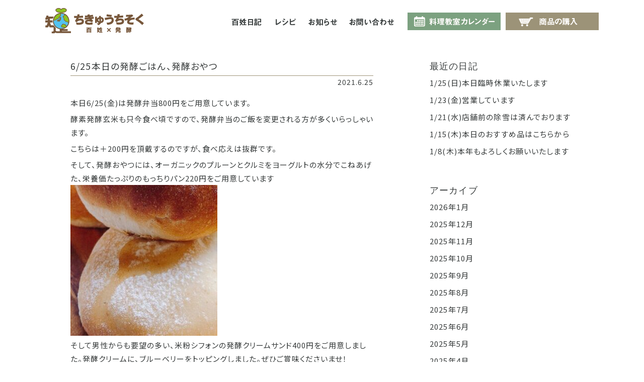

--- FILE ---
content_type: text/html; charset=UTF-8
request_url: https://chikyuchisoku.com/info/1440/
body_size: 7090
content:
<!DOCTYPE HTML>
<html>
<head>
<meta http-equiv="Content-Type" content="text/html; charset=UTF-8" />
<meta name="viewport" content="width=device-width,initial-scale=1.0,minimum-scale=1.0">
<meta name="copyright" content="Copyright CHIKYUCHISOKU.COM All rights reserved.">
<meta name="description" content="石川県羽咋(はくい)市の自然栽培百姓が消費をつなぐ地球知足。農薬・除草剤・化学肥料・動物堆肥不使用で栽培しています。">

<title>6/25本日の発酵ごはん、発酵おやつ - 地球知足.com</title>

<meta property="og:title" content="6/25本日の発酵ごはん、発酵おやつ - 地球知足.com">
<meta property="og:type" content="article">
<meta property="og:description" content="6/25本日の発酵ごはん、発酵おやつ - 石川県羽咋(はくい)市の自然栽培百姓が消費をつなぐ地球知足。農薬・除草剤・化学肥料・動物堆肥不使用で栽培しています。">
<meta property="og:url" content="https://chikyuchisoku.com/">
<meta property="og:image" content="https://chikyuchisoku.com/images/common/mainImg.png">
<meta property="og:site_name" content="地球知足.com" />


<meta name='robots' content='max-image-preview:large' />
<link rel='stylesheet' id='wp-block-library-css' href='https://chikyuchisoku.com/wp-includes/css/dist/block-library/style.min.css' type='text/css' media='all' />
<style id='classic-theme-styles-inline-css' type='text/css'>
/*! This file is auto-generated */
.wp-block-button__link{color:#fff;background-color:#32373c;border-radius:9999px;box-shadow:none;text-decoration:none;padding:calc(.667em + 2px) calc(1.333em + 2px);font-size:1.125em}.wp-block-file__button{background:#32373c;color:#fff;text-decoration:none}
</style>
<style id='global-styles-inline-css' type='text/css'>
:root{--wp--preset--aspect-ratio--square: 1;--wp--preset--aspect-ratio--4-3: 4/3;--wp--preset--aspect-ratio--3-4: 3/4;--wp--preset--aspect-ratio--3-2: 3/2;--wp--preset--aspect-ratio--2-3: 2/3;--wp--preset--aspect-ratio--16-9: 16/9;--wp--preset--aspect-ratio--9-16: 9/16;--wp--preset--color--black: #000000;--wp--preset--color--cyan-bluish-gray: #abb8c3;--wp--preset--color--white: #ffffff;--wp--preset--color--pale-pink: #f78da7;--wp--preset--color--vivid-red: #cf2e2e;--wp--preset--color--luminous-vivid-orange: #ff6900;--wp--preset--color--luminous-vivid-amber: #fcb900;--wp--preset--color--light-green-cyan: #7bdcb5;--wp--preset--color--vivid-green-cyan: #00d084;--wp--preset--color--pale-cyan-blue: #8ed1fc;--wp--preset--color--vivid-cyan-blue: #0693e3;--wp--preset--color--vivid-purple: #9b51e0;--wp--preset--gradient--vivid-cyan-blue-to-vivid-purple: linear-gradient(135deg,rgba(6,147,227,1) 0%,rgb(155,81,224) 100%);--wp--preset--gradient--light-green-cyan-to-vivid-green-cyan: linear-gradient(135deg,rgb(122,220,180) 0%,rgb(0,208,130) 100%);--wp--preset--gradient--luminous-vivid-amber-to-luminous-vivid-orange: linear-gradient(135deg,rgba(252,185,0,1) 0%,rgba(255,105,0,1) 100%);--wp--preset--gradient--luminous-vivid-orange-to-vivid-red: linear-gradient(135deg,rgba(255,105,0,1) 0%,rgb(207,46,46) 100%);--wp--preset--gradient--very-light-gray-to-cyan-bluish-gray: linear-gradient(135deg,rgb(238,238,238) 0%,rgb(169,184,195) 100%);--wp--preset--gradient--cool-to-warm-spectrum: linear-gradient(135deg,rgb(74,234,220) 0%,rgb(151,120,209) 20%,rgb(207,42,186) 40%,rgb(238,44,130) 60%,rgb(251,105,98) 80%,rgb(254,248,76) 100%);--wp--preset--gradient--blush-light-purple: linear-gradient(135deg,rgb(255,206,236) 0%,rgb(152,150,240) 100%);--wp--preset--gradient--blush-bordeaux: linear-gradient(135deg,rgb(254,205,165) 0%,rgb(254,45,45) 50%,rgb(107,0,62) 100%);--wp--preset--gradient--luminous-dusk: linear-gradient(135deg,rgb(255,203,112) 0%,rgb(199,81,192) 50%,rgb(65,88,208) 100%);--wp--preset--gradient--pale-ocean: linear-gradient(135deg,rgb(255,245,203) 0%,rgb(182,227,212) 50%,rgb(51,167,181) 100%);--wp--preset--gradient--electric-grass: linear-gradient(135deg,rgb(202,248,128) 0%,rgb(113,206,126) 100%);--wp--preset--gradient--midnight: linear-gradient(135deg,rgb(2,3,129) 0%,rgb(40,116,252) 100%);--wp--preset--font-size--small: 13px;--wp--preset--font-size--medium: 20px;--wp--preset--font-size--large: 36px;--wp--preset--font-size--x-large: 42px;--wp--preset--spacing--20: 0.44rem;--wp--preset--spacing--30: 0.67rem;--wp--preset--spacing--40: 1rem;--wp--preset--spacing--50: 1.5rem;--wp--preset--spacing--60: 2.25rem;--wp--preset--spacing--70: 3.38rem;--wp--preset--spacing--80: 5.06rem;--wp--preset--shadow--natural: 6px 6px 9px rgba(0, 0, 0, 0.2);--wp--preset--shadow--deep: 12px 12px 50px rgba(0, 0, 0, 0.4);--wp--preset--shadow--sharp: 6px 6px 0px rgba(0, 0, 0, 0.2);--wp--preset--shadow--outlined: 6px 6px 0px -3px rgba(255, 255, 255, 1), 6px 6px rgba(0, 0, 0, 1);--wp--preset--shadow--crisp: 6px 6px 0px rgba(0, 0, 0, 1);}:where(.is-layout-flex){gap: 0.5em;}:where(.is-layout-grid){gap: 0.5em;}body .is-layout-flex{display: flex;}.is-layout-flex{flex-wrap: wrap;align-items: center;}.is-layout-flex > :is(*, div){margin: 0;}body .is-layout-grid{display: grid;}.is-layout-grid > :is(*, div){margin: 0;}:where(.wp-block-columns.is-layout-flex){gap: 2em;}:where(.wp-block-columns.is-layout-grid){gap: 2em;}:where(.wp-block-post-template.is-layout-flex){gap: 1.25em;}:where(.wp-block-post-template.is-layout-grid){gap: 1.25em;}.has-black-color{color: var(--wp--preset--color--black) !important;}.has-cyan-bluish-gray-color{color: var(--wp--preset--color--cyan-bluish-gray) !important;}.has-white-color{color: var(--wp--preset--color--white) !important;}.has-pale-pink-color{color: var(--wp--preset--color--pale-pink) !important;}.has-vivid-red-color{color: var(--wp--preset--color--vivid-red) !important;}.has-luminous-vivid-orange-color{color: var(--wp--preset--color--luminous-vivid-orange) !important;}.has-luminous-vivid-amber-color{color: var(--wp--preset--color--luminous-vivid-amber) !important;}.has-light-green-cyan-color{color: var(--wp--preset--color--light-green-cyan) !important;}.has-vivid-green-cyan-color{color: var(--wp--preset--color--vivid-green-cyan) !important;}.has-pale-cyan-blue-color{color: var(--wp--preset--color--pale-cyan-blue) !important;}.has-vivid-cyan-blue-color{color: var(--wp--preset--color--vivid-cyan-blue) !important;}.has-vivid-purple-color{color: var(--wp--preset--color--vivid-purple) !important;}.has-black-background-color{background-color: var(--wp--preset--color--black) !important;}.has-cyan-bluish-gray-background-color{background-color: var(--wp--preset--color--cyan-bluish-gray) !important;}.has-white-background-color{background-color: var(--wp--preset--color--white) !important;}.has-pale-pink-background-color{background-color: var(--wp--preset--color--pale-pink) !important;}.has-vivid-red-background-color{background-color: var(--wp--preset--color--vivid-red) !important;}.has-luminous-vivid-orange-background-color{background-color: var(--wp--preset--color--luminous-vivid-orange) !important;}.has-luminous-vivid-amber-background-color{background-color: var(--wp--preset--color--luminous-vivid-amber) !important;}.has-light-green-cyan-background-color{background-color: var(--wp--preset--color--light-green-cyan) !important;}.has-vivid-green-cyan-background-color{background-color: var(--wp--preset--color--vivid-green-cyan) !important;}.has-pale-cyan-blue-background-color{background-color: var(--wp--preset--color--pale-cyan-blue) !important;}.has-vivid-cyan-blue-background-color{background-color: var(--wp--preset--color--vivid-cyan-blue) !important;}.has-vivid-purple-background-color{background-color: var(--wp--preset--color--vivid-purple) !important;}.has-black-border-color{border-color: var(--wp--preset--color--black) !important;}.has-cyan-bluish-gray-border-color{border-color: var(--wp--preset--color--cyan-bluish-gray) !important;}.has-white-border-color{border-color: var(--wp--preset--color--white) !important;}.has-pale-pink-border-color{border-color: var(--wp--preset--color--pale-pink) !important;}.has-vivid-red-border-color{border-color: var(--wp--preset--color--vivid-red) !important;}.has-luminous-vivid-orange-border-color{border-color: var(--wp--preset--color--luminous-vivid-orange) !important;}.has-luminous-vivid-amber-border-color{border-color: var(--wp--preset--color--luminous-vivid-amber) !important;}.has-light-green-cyan-border-color{border-color: var(--wp--preset--color--light-green-cyan) !important;}.has-vivid-green-cyan-border-color{border-color: var(--wp--preset--color--vivid-green-cyan) !important;}.has-pale-cyan-blue-border-color{border-color: var(--wp--preset--color--pale-cyan-blue) !important;}.has-vivid-cyan-blue-border-color{border-color: var(--wp--preset--color--vivid-cyan-blue) !important;}.has-vivid-purple-border-color{border-color: var(--wp--preset--color--vivid-purple) !important;}.has-vivid-cyan-blue-to-vivid-purple-gradient-background{background: var(--wp--preset--gradient--vivid-cyan-blue-to-vivid-purple) !important;}.has-light-green-cyan-to-vivid-green-cyan-gradient-background{background: var(--wp--preset--gradient--light-green-cyan-to-vivid-green-cyan) !important;}.has-luminous-vivid-amber-to-luminous-vivid-orange-gradient-background{background: var(--wp--preset--gradient--luminous-vivid-amber-to-luminous-vivid-orange) !important;}.has-luminous-vivid-orange-to-vivid-red-gradient-background{background: var(--wp--preset--gradient--luminous-vivid-orange-to-vivid-red) !important;}.has-very-light-gray-to-cyan-bluish-gray-gradient-background{background: var(--wp--preset--gradient--very-light-gray-to-cyan-bluish-gray) !important;}.has-cool-to-warm-spectrum-gradient-background{background: var(--wp--preset--gradient--cool-to-warm-spectrum) !important;}.has-blush-light-purple-gradient-background{background: var(--wp--preset--gradient--blush-light-purple) !important;}.has-blush-bordeaux-gradient-background{background: var(--wp--preset--gradient--blush-bordeaux) !important;}.has-luminous-dusk-gradient-background{background: var(--wp--preset--gradient--luminous-dusk) !important;}.has-pale-ocean-gradient-background{background: var(--wp--preset--gradient--pale-ocean) !important;}.has-electric-grass-gradient-background{background: var(--wp--preset--gradient--electric-grass) !important;}.has-midnight-gradient-background{background: var(--wp--preset--gradient--midnight) !important;}.has-small-font-size{font-size: var(--wp--preset--font-size--small) !important;}.has-medium-font-size{font-size: var(--wp--preset--font-size--medium) !important;}.has-large-font-size{font-size: var(--wp--preset--font-size--large) !important;}.has-x-large-font-size{font-size: var(--wp--preset--font-size--x-large) !important;}
:where(.wp-block-post-template.is-layout-flex){gap: 1.25em;}:where(.wp-block-post-template.is-layout-grid){gap: 1.25em;}
:where(.wp-block-columns.is-layout-flex){gap: 2em;}:where(.wp-block-columns.is-layout-grid){gap: 2em;}
:root :where(.wp-block-pullquote){font-size: 1.5em;line-height: 1.6;}
</style>
<link rel='stylesheet' id='contact-form-7-css' href='https://chikyuchisoku.com/wp-content/plugins/contact-form-7/includes/css/styles.css' type='text/css' media='all' />
<link rel='stylesheet' id='events-manager-css' href='https://chikyuchisoku.com/wp-content/plugins/events-manager/includes/css/events_manager.css' type='text/css' media='all' />
<link rel='stylesheet' id='import-css' href='https://chikyuchisoku.com/css/import.css' type='text/css' media='all' />
<link rel='stylesheet' id='pagenavi-css' href='https://chikyuchisoku.com/css/pagenavi.css' type='text/css' media='all' />
<script type="text/javascript" src="https://chikyuchisoku.com/wp-includes/js/jquery/jquery.min.js" id="jquery-core-js"></script>
<script type="text/javascript" src="https://chikyuchisoku.com/wp-includes/js/jquery/jquery-migrate.min.js" id="jquery-migrate-js"></script>
<script type="text/javascript" src="https://chikyuchisoku.com/wp-includes/js/jquery/ui/core.min.js" id="jquery-ui-core-js"></script>
<script type="text/javascript" src="https://chikyuchisoku.com/wp-includes/js/jquery/ui/mouse.min.js" id="jquery-ui-mouse-js"></script>
<script type="text/javascript" src="https://chikyuchisoku.com/wp-includes/js/jquery/ui/sortable.min.js" id="jquery-ui-sortable-js"></script>
<script type="text/javascript" src="https://chikyuchisoku.com/wp-includes/js/jquery/ui/datepicker.min.js" id="jquery-ui-datepicker-js"></script>
<script type="text/javascript" id="jquery-ui-datepicker-js-after">
/* <![CDATA[ */
jQuery(function(jQuery){jQuery.datepicker.setDefaults({"closeText":"\u9589\u3058\u308b","currentText":"\u4eca\u65e5","monthNames":["1\u6708","2\u6708","3\u6708","4\u6708","5\u6708","6\u6708","7\u6708","8\u6708","9\u6708","10\u6708","11\u6708","12\u6708"],"monthNamesShort":["1\u6708","2\u6708","3\u6708","4\u6708","5\u6708","6\u6708","7\u6708","8\u6708","9\u6708","10\u6708","11\u6708","12\u6708"],"nextText":"\u6b21","prevText":"\u524d","dayNames":["\u65e5\u66dc\u65e5","\u6708\u66dc\u65e5","\u706b\u66dc\u65e5","\u6c34\u66dc\u65e5","\u6728\u66dc\u65e5","\u91d1\u66dc\u65e5","\u571f\u66dc\u65e5"],"dayNamesShort":["\u65e5","\u6708","\u706b","\u6c34","\u6728","\u91d1","\u571f"],"dayNamesMin":["\u65e5","\u6708","\u706b","\u6c34","\u6728","\u91d1","\u571f"],"dateFormat":"yy\/mm\/d","firstDay":0,"isRTL":false});});
/* ]]> */
</script>
<script type="text/javascript" src="https://chikyuchisoku.com/wp-includes/js/jquery/ui/menu.min.js" id="jquery-ui-menu-js"></script>
<script type="text/javascript" src="https://chikyuchisoku.com/wp-includes/js/dist/dom-ready.min.js" id="wp-dom-ready-js"></script>
<script type="text/javascript" src="https://chikyuchisoku.com/wp-includes/js/dist/hooks.min.js" id="wp-hooks-js"></script>
<script type="text/javascript" src="https://chikyuchisoku.com/wp-includes/js/dist/i18n.min.js" id="wp-i18n-js"></script>
<script type="text/javascript" id="wp-i18n-js-after">
/* <![CDATA[ */
wp.i18n.setLocaleData( { 'text direction\u0004ltr': [ 'ltr' ] } );
/* ]]> */
</script>
<script type="text/javascript" id="wp-a11y-js-translations">
/* <![CDATA[ */
( function( domain, translations ) {
	var localeData = translations.locale_data[ domain ] || translations.locale_data.messages;
	localeData[""].domain = domain;
	wp.i18n.setLocaleData( localeData, domain );
} )( "default", {"translation-revision-date":"2025-10-03 13:05:22+0000","generator":"GlotPress\/4.0.1","domain":"messages","locale_data":{"messages":{"":{"domain":"messages","plural-forms":"nplurals=1; plural=0;","lang":"ja_JP"},"Notifications":["\u901a\u77e5"]}},"comment":{"reference":"wp-includes\/js\/dist\/a11y.js"}} );
/* ]]> */
</script>
<script type="text/javascript" src="https://chikyuchisoku.com/wp-includes/js/dist/a11y.min.js" id="wp-a11y-js"></script>
<script type="text/javascript" src="https://chikyuchisoku.com/wp-includes/js/jquery/ui/autocomplete.min.js" id="jquery-ui-autocomplete-js"></script>
<script type="text/javascript" src="https://chikyuchisoku.com/wp-includes/js/jquery/ui/resizable.min.js" id="jquery-ui-resizable-js"></script>
<script type="text/javascript" src="https://chikyuchisoku.com/wp-includes/js/jquery/ui/draggable.min.js" id="jquery-ui-draggable-js"></script>
<script type="text/javascript" src="https://chikyuchisoku.com/wp-includes/js/jquery/ui/controlgroup.min.js" id="jquery-ui-controlgroup-js"></script>
<script type="text/javascript" src="https://chikyuchisoku.com/wp-includes/js/jquery/ui/checkboxradio.min.js" id="jquery-ui-checkboxradio-js"></script>
<script type="text/javascript" src="https://chikyuchisoku.com/wp-includes/js/jquery/ui/button.min.js" id="jquery-ui-button-js"></script>
<script type="text/javascript" src="https://chikyuchisoku.com/wp-includes/js/jquery/ui/dialog.min.js" id="jquery-ui-dialog-js"></script>
<script type="text/javascript" id="events-manager-js-extra">
/* <![CDATA[ */
var EM = {"ajaxurl":"https:\/\/chikyuchisoku.com\/wp-admin\/admin-ajax.php","locationajaxurl":"https:\/\/chikyuchisoku.com\/wp-admin\/admin-ajax.php?action=locations_search","firstDay":"0","locale":"ja","dateFormat":"yy\/mm\/dd","ui_css":"https:\/\/chikyuchisoku.com\/wp-content\/plugins\/events-manager\/includes\/css\/jquery-ui.min.css","show24hours":"1","is_ssl":"1","bookingInProgress":"\u4e88\u7d04\u7533\u8fbc\u307f\u304c\u884c\u308f\u308c\u308b\u307e\u3067\u304a\u5f85\u3061\u304f\u3060\u3055\u3044\u3002","tickets_save":"\u30c1\u30b1\u30c3\u30c8\u3092\u4fdd\u5b58","bookingajaxurl":"https:\/\/chikyuchisoku.com\/wp-admin\/admin-ajax.php","bookings_export_save":"\u4e88\u7d04\u60c5\u5831\u306e\u30a8\u30af\u30b9\u30dd\u30fc\u30c8","bookings_settings_save":"\u8a2d\u5b9a\u3092\u4fdd\u5b58","booking_delete":"\u672c\u5f53\u306b\u524a\u9664\u3057\u307e\u3059\u304b ?","booking_offset":"30","bb_full":"\u58f2\u308a\u5207\u308c","bb_book":"\u3044\u307e\u3059\u3050\u4e88\u7d04","bb_booking":"\u4e88\u7d04\u7533\u8fbc\u307f\u3092\u51e6\u7406\u3057\u3066\u3044\u307e\u3059...","bb_booked":"\u4e88\u7d04\u3092\u7533\u8acb\u3057\u307e\u3057\u305f\u3002","bb_error":"\u4e88\u7d04\u30a8\u30e9\u30fc\u3067\u3059\u3002\u518d\u8a66\u884c\u3057\u307e\u3059\u304b\uff1f","bb_cancel":"\u30ad\u30e3\u30f3\u30bb\u30eb","bb_canceling":"\u30ad\u30e3\u30f3\u30bb\u30eb\u51e6\u7406\u4e2d...","bb_cancelled":"\u30ad\u30e3\u30f3\u30bb\u30eb\u6e08\u307f","bb_cancel_error":"\u30ad\u30e3\u30f3\u30bb\u30eb\u30a8\u30e9\u30fc\u3067\u3059\u3002\u518d\u8a66\u884c\u3057\u307e\u3059\u304b\uff1f","txt_search":"\u691c\u7d22","txt_searching":"\u691c\u7d22\u4e2d...","txt_loading":"\u8aad\u307f\u8fbc\u307f\u4e2d\u2026"};
/* ]]> */
</script>
<script type="text/javascript" src="https://chikyuchisoku.com/wp-content/plugins/events-manager/includes/js/events-manager.js" id="events-manager-js"></script>
<script type="text/javascript" src="https://chikyuchisoku.com/js/jquery-1.11.3.min.js" id="jquery.min-js"></script>
<script type="text/javascript" src="https://chikyuchisoku.com/js/functions.js" id="functions-js"></script>
<link rel="canonical" href="https://chikyuchisoku.com/info/1440/" />
<link rel="icon" href="https://chikyuchisoku.com/wp-content/uploads/image-150x150.jpg" sizes="32x32" />
<link rel="icon" href="https://chikyuchisoku.com/wp-content/uploads/image-300x300.jpg" sizes="192x192" />
<link rel="apple-touch-icon" href="https://chikyuchisoku.com/wp-content/uploads/image-300x300.jpg" />
<meta name="msapplication-TileImage" content="https://chikyuchisoku.com/wp-content/uploads/image-300x300.jpg" />
<style id="wpforms-css-vars-root">
				:root {
					--wpforms-field-border-radius: 3px;
--wpforms-field-border-style: solid;
--wpforms-field-border-size: 1px;
--wpforms-field-background-color: #ffffff;
--wpforms-field-border-color: rgba( 0, 0, 0, 0.25 );
--wpforms-field-border-color-spare: rgba( 0, 0, 0, 0.25 );
--wpforms-field-text-color: rgba( 0, 0, 0, 0.7 );
--wpforms-field-menu-color: #ffffff;
--wpforms-label-color: rgba( 0, 0, 0, 0.85 );
--wpforms-label-sublabel-color: rgba( 0, 0, 0, 0.55 );
--wpforms-label-error-color: #d63637;
--wpforms-button-border-radius: 3px;
--wpforms-button-border-style: none;
--wpforms-button-border-size: 1px;
--wpforms-button-background-color: #066aab;
--wpforms-button-border-color: #066aab;
--wpforms-button-text-color: #ffffff;
--wpforms-page-break-color: #066aab;
--wpforms-background-image: none;
--wpforms-background-position: center center;
--wpforms-background-repeat: no-repeat;
--wpforms-background-size: cover;
--wpforms-background-width: 100px;
--wpforms-background-height: 100px;
--wpforms-background-color: rgba( 0, 0, 0, 0 );
--wpforms-background-url: none;
--wpforms-container-padding: 0px;
--wpforms-container-border-style: none;
--wpforms-container-border-width: 1px;
--wpforms-container-border-color: #000000;
--wpforms-container-border-radius: 3px;
--wpforms-field-size-input-height: 43px;
--wpforms-field-size-input-spacing: 15px;
--wpforms-field-size-font-size: 16px;
--wpforms-field-size-line-height: 19px;
--wpforms-field-size-padding-h: 14px;
--wpforms-field-size-checkbox-size: 16px;
--wpforms-field-size-sublabel-spacing: 5px;
--wpforms-field-size-icon-size: 1;
--wpforms-label-size-font-size: 16px;
--wpforms-label-size-line-height: 19px;
--wpforms-label-size-sublabel-font-size: 14px;
--wpforms-label-size-sublabel-line-height: 17px;
--wpforms-button-size-font-size: 17px;
--wpforms-button-size-height: 41px;
--wpforms-button-size-padding-h: 15px;
--wpforms-button-size-margin-top: 10px;
--wpforms-container-shadow-size-box-shadow: none;

				}
			</style></head>

<body>


<header id="header">
	<nav id="gnav">
		<ul class="gnavBox">
			<li class="home"><a href="https://chikyuchisoku.com/">ホーム</a></li>
			<li class="onlineShop"><a href="https://shop.chikyuchisoku.com/" target="_blank">商品の購入</a></li>
			<li class="calender"><a href="https://chikyuchisoku.com/class">料理教室カレンダー</a></li>
			<li class="contact"><a href="https://chikyuchisoku.com/contact">お問合せ</a></li>
			<li class="info"><a href="https://chikyuchisoku.com/category/info">お知らせ</a></li>
			<li class="recipe"><a href="https://chikyuchisoku.com/category/recipe">レシピ</a></li>
			<li class="diary"><a href="https://chikyuchisoku.com/category/farmer-diary">百姓日記</a></li>
		</ul>
	</nav>
	<div class="logo_sp"><a href="https://chikyuchisoku.com/"><img src="https://chikyuchisoku.com/images/common/logo.png" alt="地球知足"></a></div>
	<div id="humBox"><div class="humBoxArea"><div class="humBoxLine"></div><div class="humBoxLine"></div><div class="humBoxLine"></div></div></div>
	<nav id="spnav">
		<div class="spnav-logo"><a href="https://chikyuchisoku.com/"><img src="https://chikyuchisoku.com/images/common/logo.png" alt="地球知足"></a></div>
		<ul class="spnav">
			<li><a href="https://chikyuchisoku.com/">ホーム</a></li>
			<li><a href="https://chikyuchisoku.com/category/farmer-diary">百姓日記</a></li>
			<li><a href="https://chikyuchisoku.com/category/recipe">レシピ</a></li>
			<li><a href="https://chikyuchisoku.com/category/info">お知らせ</a></li>
			<li><a href="https://chikyuchisoku.com/contact">お問合せ</a></li>
			<li><a href="https://chikyuchisoku.com/class">料理教室カレンダー</a></li>
			<li><a href="https://shop.chikyuchisoku.com/" target="_blank">商品の購入</a></li>
		</ul>
		<ul class="sns">
			<li><a href="https://www.facebook.com/chikyuchisoku/" target="_blank"><img src="https://chikyuchisoku.com/images/common/sns_fbFarmer.png" alt="FaceBook 地球知足"></a></li>
			<li><a href="https://www.instagram.com/chikyuchisoku" target="_blank"><img src="https://chikyuchisoku.com/images/common/sns_instaFarmer.png" alt="Instagram 地球知足"></a></li>
			<li><a href="https://www.instagram.com/eri_hakkou" target="_blank"><img src="https://chikyuchisoku.com/images/common/sns_instaFerment.png" alt="Instagram 発酵"></a></li>
		</ul>
	</nav>
</header>


<main id="blog">
	<div class="section">
		<div class="container-top">

			
			<div class="tile is-ancestor">
				<div class="tile is-parent is-blog">
					<article class="tile is-child">
																		<h2 class="blogTitle">6/25本日の発酵ごはん、発酵おやつ</h2>
						<div><p class="blogDate">2021.6.25</p></div>
						<p>本日6/25(金)は発酵弁当800円をご用意しています。</p>
<p>酵素発酵玄米も只今食べ頃ですので、発酵弁当のご飯を変更される方が多くいらっしゃいます。</p>
<p>こちらは＋200円を頂戴するのですが、食べ応えは抜群です。</p>
<p>そして、発酵おやつには、オーガニックのプルーンとクルミをヨーグルトの水分でこねあげた、栄養価たっぷりのもっちりパン220円をご用意しています<img fetchpriority="high" decoding="async" class="alignnone size-medium wp-image-1441" src="https://chikyuchisoku.com/wp-content/uploads/A3FD9B82-D492-4259-9A3C-AE0B32577A50-e1624577913255-292x300.jpeg" alt="" width="292" height="300" srcset="https://chikyuchisoku.com/wp-content/uploads/A3FD9B82-D492-4259-9A3C-AE0B32577A50-e1624577913255-292x300.jpeg 292w, https://chikyuchisoku.com/wp-content/uploads/A3FD9B82-D492-4259-9A3C-AE0B32577A50-e1624577913255.jpeg 491w" sizes="(max-width: 292px) 100vw, 292px" /></p>
<p>そして男性からも要望の多い、米粉シフォンの発酵クリームサンド400円をご用意しました。発酵クリームに、ブルーベリーをトッピングしました。ぜひご賞味くださいませ！<img decoding="async" class="alignnone size-medium wp-image-1442" src="https://chikyuchisoku.com/wp-content/uploads/4B20FCE0-3E64-4731-9974-B1A92A0CFF28-e1624578904402-236x300.jpeg" alt="" width="236" height="300" srcset="https://chikyuchisoku.com/wp-content/uploads/4B20FCE0-3E64-4731-9974-B1A92A0CFF28-e1624578904402-236x300.jpeg 236w, https://chikyuchisoku.com/wp-content/uploads/4B20FCE0-3E64-4731-9974-B1A92A0CFF28-e1624578904402.jpeg 514w" sizes="(max-width: 236px) 100vw, 236px" /></p>
<p>&nbsp;</p>
<p>本日も皆様のお越しをおまちしています。</p>
<p>売り切れじまいとさせていただきますので、ご了承ください。</p>
<p>&nbsp;</p>
						<hr class="blogLine">
																	</article>
				</div>
				<div class="tile is-parent">
					<article class="tile is-child">
						<aside class="side-menu">
							
<h3 class="side-menu-label en">最近の日記</h3>
<ul>
  <li><a href="https://chikyuchisoku.com/info/6525/">1/25(日)本日臨時休業いたします</a></li>
	  <li><a href="https://chikyuchisoku.com/info/6521/">1/23(金)営業しています</a></li>
	  <li><a href="https://chikyuchisoku.com/info/6517/">1/21(水)店舗前の除雪は済んでおります</a></li>
	  <li><a href="https://chikyuchisoku.com/info/6514/">1/15(木)本日のおすすめ品はこちらから</a></li>
	  <li><a href="https://chikyuchisoku.com/info/6510/">1/8(木)本年もよろしくお願いいたします</a></li>
	
</ul>


<h3 class="side-menu-label en">アーカイブ</h3>

<ul>
		<li><a href="https://chikyuchisoku.com/date/2026/1/?cat_slug=info">2026年1月</a></li>
		<li><a href="https://chikyuchisoku.com/date/2025/12/?cat_slug=info">2025年12月</a></li>
		<li><a href="https://chikyuchisoku.com/date/2025/11/?cat_slug=info">2025年11月</a></li>
		<li><a href="https://chikyuchisoku.com/date/2025/10/?cat_slug=info">2025年10月</a></li>
		<li><a href="https://chikyuchisoku.com/date/2025/9/?cat_slug=info">2025年9月</a></li>
		<li><a href="https://chikyuchisoku.com/date/2025/8/?cat_slug=info">2025年8月</a></li>
		<li><a href="https://chikyuchisoku.com/date/2025/7/?cat_slug=info">2025年7月</a></li>
		<li><a href="https://chikyuchisoku.com/date/2025/6/?cat_slug=info">2025年6月</a></li>
		<li><a href="https://chikyuchisoku.com/date/2025/5/?cat_slug=info">2025年5月</a></li>
		<li><a href="https://chikyuchisoku.com/date/2025/4/?cat_slug=info">2025年4月</a></li>
		<li><a href="https://chikyuchisoku.com/date/2025/3/?cat_slug=info">2025年3月</a></li>
		<li><a href="https://chikyuchisoku.com/date/2025/2/?cat_slug=info">2025年2月</a></li>
		<li><a href="https://chikyuchisoku.com/date/2025/1/?cat_slug=info">2025年1月</a></li>
		<li><a href="https://chikyuchisoku.com/date/2024/12/?cat_slug=info">2024年12月</a></li>
		<li><a href="https://chikyuchisoku.com/date/2024/11/?cat_slug=info">2024年11月</a></li>
		<li><a href="https://chikyuchisoku.com/date/2024/10/?cat_slug=info">2024年10月</a></li>
		<li><a href="https://chikyuchisoku.com/date/2024/9/?cat_slug=info">2024年9月</a></li>
		<li><a href="https://chikyuchisoku.com/date/2024/8/?cat_slug=info">2024年8月</a></li>
		<li><a href="https://chikyuchisoku.com/date/2024/7/?cat_slug=info">2024年7月</a></li>
		<li><a href="https://chikyuchisoku.com/date/2024/6/?cat_slug=info">2024年6月</a></li>
		<li><a href="https://chikyuchisoku.com/date/2024/5/?cat_slug=info">2024年5月</a></li>
		<li><a href="https://chikyuchisoku.com/date/2024/4/?cat_slug=info">2024年4月</a></li>
		<li><a href="https://chikyuchisoku.com/date/2024/3/?cat_slug=info">2024年3月</a></li>
		<li><a href="https://chikyuchisoku.com/date/2024/2/?cat_slug=info">2024年2月</a></li>
		<li><a href="https://chikyuchisoku.com/date/2024/1/?cat_slug=info">2024年1月</a></li>
		<li><a href="https://chikyuchisoku.com/date/2023/12/?cat_slug=info">2023年12月</a></li>
		<li><a href="https://chikyuchisoku.com/date/2023/11/?cat_slug=info">2023年11月</a></li>
		<li><a href="https://chikyuchisoku.com/date/2023/10/?cat_slug=info">2023年10月</a></li>
		<li><a href="https://chikyuchisoku.com/date/2023/9/?cat_slug=info">2023年9月</a></li>
		<li><a href="https://chikyuchisoku.com/date/2023/8/?cat_slug=info">2023年8月</a></li>
		<li><a href="https://chikyuchisoku.com/date/2023/7/?cat_slug=info">2023年7月</a></li>
		<li><a href="https://chikyuchisoku.com/date/2023/6/?cat_slug=info">2023年6月</a></li>
		<li><a href="https://chikyuchisoku.com/date/2023/5/?cat_slug=info">2023年5月</a></li>
		<li><a href="https://chikyuchisoku.com/date/2023/4/?cat_slug=info">2023年4月</a></li>
		<li><a href="https://chikyuchisoku.com/date/2023/3/?cat_slug=info">2023年3月</a></li>
		<li><a href="https://chikyuchisoku.com/date/2023/2/?cat_slug=info">2023年2月</a></li>
		<li><a href="https://chikyuchisoku.com/date/2023/1/?cat_slug=info">2023年1月</a></li>
		<li><a href="https://chikyuchisoku.com/date/2022/12/?cat_slug=info">2022年12月</a></li>
		<li><a href="https://chikyuchisoku.com/date/2022/11/?cat_slug=info">2022年11月</a></li>
		<li><a href="https://chikyuchisoku.com/date/2022/10/?cat_slug=info">2022年10月</a></li>
		<li><a href="https://chikyuchisoku.com/date/2022/9/?cat_slug=info">2022年9月</a></li>
		<li><a href="https://chikyuchisoku.com/date/2022/8/?cat_slug=info">2022年8月</a></li>
		<li><a href="https://chikyuchisoku.com/date/2022/7/?cat_slug=info">2022年7月</a></li>
		<li><a href="https://chikyuchisoku.com/date/2022/6/?cat_slug=info">2022年6月</a></li>
		<li><a href="https://chikyuchisoku.com/date/2022/5/?cat_slug=info">2022年5月</a></li>
		<li><a href="https://chikyuchisoku.com/date/2022/4/?cat_slug=info">2022年4月</a></li>
		<li><a href="https://chikyuchisoku.com/date/2022/3/?cat_slug=info">2022年3月</a></li>
		<li><a href="https://chikyuchisoku.com/date/2022/2/?cat_slug=info">2022年2月</a></li>
		<li><a href="https://chikyuchisoku.com/date/2022/1/?cat_slug=info">2022年1月</a></li>
		<li><a href="https://chikyuchisoku.com/date/2021/12/?cat_slug=info">2021年12月</a></li>
		<li><a href="https://chikyuchisoku.com/date/2021/11/?cat_slug=info">2021年11月</a></li>
		<li><a href="https://chikyuchisoku.com/date/2021/10/?cat_slug=info">2021年10月</a></li>
		<li><a href="https://chikyuchisoku.com/date/2021/9/?cat_slug=info">2021年9月</a></li>
		<li><a href="https://chikyuchisoku.com/date/2021/8/?cat_slug=info">2021年8月</a></li>
		<li><a href="https://chikyuchisoku.com/date/2021/7/?cat_slug=info">2021年7月</a></li>
		<li><a href="https://chikyuchisoku.com/date/2021/6/?cat_slug=info">2021年6月</a></li>
		<li><a href="https://chikyuchisoku.com/date/2021/3/?cat_slug=info">2021年3月</a></li>
		<li><a href="https://chikyuchisoku.com/date/2019/10/?cat_slug=info">2019年10月</a></li>
	</ul>

						</aside>
					</article>
				</div>
			</div>
		</div>
		<div class="space"></div>
	</div>
</main>

<div id="sideLink">
	<ul>
		<li class="fbFarmer"><a href="https://www.facebook.com/chikyuchisoku/" target="_blank"><img src="https://chikyuchisoku.com/images/common/snav_fbFarmer.png" alt="FaceBook 地球知足"></a></li>
		<li class="instaFarmer"><a href="https://www.instagram.com/chikyuchisoku" target="_blank"><img src="https://chikyuchisoku.com/images/common/snav_instaFarmer.png" alt="インスタグラム 地球知足"></a></li>
		<li class="instaFerment"><a href="https://www.instagram.com/eri_hakkou" target="_blank"><img src="https://chikyuchisoku.com/images/common/snav_instaFerment.png" alt="インスタグラム 発酵"></a></li>
	</ul>
</div>
<footer id="footer">
	<div class="section">
		<div class="container">
			<div class="logo"><a href="https://chikyuchisoku.com/"><img src="https://chikyuchisoku.com/images/common/ft_logo.png" alt="地球知足"></a></div>
			<p class="copyright">(C) 地球知足.com All Rights Reserved.</p>
		</div>
	</div>
</footer>
<div id="bottomLink">
	<div class="columns is-mobile is-gapless">
		<div class="column is-half">
			<a href="https://chikyuchisoku.com/class"><img src="https://chikyuchisoku.com/images/common/fnav_calendar.png" alt="料理教室カレンダー"></a>
		</div>
		<div class="column is-half">
			<a href="https://shop.chikyuchisoku.com/" target="_blank"><img src="https://chikyuchisoku.com/images/common/fnav_onlineShop.png" alt="商品の購入"></a>
		</div>
	</div>
</div>
<script type="text/javascript" src="https://chikyuchisoku.com/wp-includes/js/dist/vendor/wp-polyfill.min.js" id="wp-polyfill-js"></script>
<script type="text/javascript" id="contact-form-7-js-extra">
/* <![CDATA[ */
var wpcf7 = {"api":{"root":"https:\/\/chikyuchisoku.com\/wp-json\/","namespace":"contact-form-7\/v1"}};
/* ]]> */
</script>
<script type="text/javascript" src="https://chikyuchisoku.com/wp-content/plugins/contact-form-7/includes/js/index.js" id="contact-form-7-js"></script>
</body>
</html>


--- FILE ---
content_type: text/css
request_url: https://chikyuchisoku.com/css/booking.css
body_size: 825
content:
@charset "UTF-8";
.em-booking input[type="text"], .em-booking input[type="email"], .em-booking input[type="tel"], .em-booking textarea {
  -moz-appearance: none;
  -webkit-appearance: none;
  align-items: center;
  background-color: white;
  border: 1px solid #9e9478;
  border-radius: 3px;
  display: inline-flex;
  height: 32px;
  justify-content: flex-start;
  padding: 0 8px;
  position: relative;
  vertical-align: top;
  max-width: 100%;
  width: 100%;
}
.em-booking textarea {
  display: block;
  min-height: 150px;
  max-height: 300px;
  width: 100%;
  padding: 10px;
  resize: vertical;
}

.em-booking input[type="text"]:hover, .em-booking input[type="email"]:hover, .em-booking input[type="tel"]:hover, .em-booking textarea:hover,
.em-booking input[type="text"]:focus, .em-booking input[type="email"]:focus, .em-booking input[type="tel"]:focus, .em-booking textarea:focus {
  border-color: #9e9478;
}

.em-ticket-select {
  -moz-appearance: none;
  -webkit-appearance: none;
  align-items: center;
  border: 1px solid #9e9478;
  border-radius: 3px;
  display: inline-flex;
  height: 32px;
  justify-content: flex-start;
  padding: 0 5px;
  position: relative;
  vertical-align: top;
}

.em-booking-checkbox {
  display: inline-block;
  position: relative;
	margin-top:7px;
	margin-left:-10px;
	cursor: pointer;
}

.em-booking-radio {
  display: inline-block;
  position: relative;
	margin-top:7px;
	margin-left:-10px;
	cursor: pointer;
}

.em-booking-list-item {
	display: block;
}

.em-booking-file {
  position: relative;
  height: 32px;
	margin-top:5px;
  background-color: white;
  border: 1px solid #9e9478;
  border-radius: 3px;
	width:50%;
}

.em-booking-buttons {
	padding-top:10px;
	text-align:center;
}
.em-booking input[type="submit"] {
	color: #fff;
	padding: 10px 10px;
	border-radius: 3px;
	cursor: pointer;
	background-color: #9e9478;
  border: 1px solid #9e9478;
	box-shadow:none;
	text-shadow:none;
	
}

.em-booking input[type="submit"]:hover {
	color:#9e9478;
	background-color: #fff;
}
.em-booking .required {color:#ff3860;font-size:80%;}
.em-booking span.em-booking-not-valid-tip {color:#ff3860;font-size:80%;}
div.em-booking-mail-sent-ok {
	padding:10px;
	text-align:center;
	border: 2px solid #dbdbdb;
}
div.em-booking-mail-sent-ng {
	padding:10px;
	color:#ff3860;
	text-align:center;
	border: 2px solid #dbdbdb;
}
div.em-warning-errors {
	padding:10px;
	color:#ff3860;
	text-align:left;
	border: 2px solid #dbdbdb;
}

.field:not(:last-child) {
	margin-bottom: 10px;
}
.field-label {
	display: block;
}

#classDetail table.em-tickets td.em-bookings-ticket-table-price, #classDetail table td.em-bookings-ticket-table-spaces{
	text-align:right;
}

div.em-booking-form-details{
	width:100%;
}
.em-booking-form label {
	display: inline-block;
	width: 180px;
}
@media screen and (min-width: 480px) { /* ---------------   media (min-width 480px)   --------------- */
	.field.is-horizontal {
		display: -webkit-box;
		display: -ms-flexbox;
		display: flex;
	}
	.field-label {
		width:30%;
  }
	.field-body {
		width:70%;
  }
	.field-num {
		width:20%;
  }
	.field-zip {
		width:10%;
  }
}
